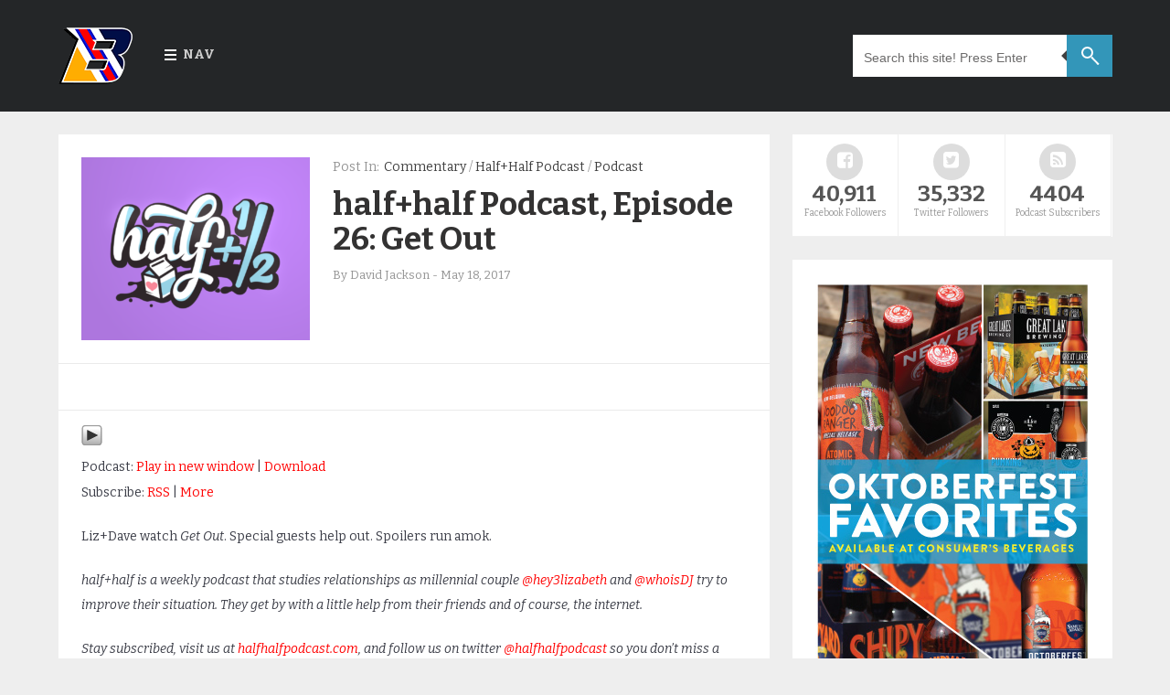

--- FILE ---
content_type: text/html; charset=utf-8
request_url: https://www.google.com/recaptcha/api2/aframe
body_size: 269
content:
<!DOCTYPE HTML><html><head><meta http-equiv="content-type" content="text/html; charset=UTF-8"></head><body><script nonce="SHtnRL2yfgOWYwCRQ4omPA">/** Anti-fraud and anti-abuse applications only. See google.com/recaptcha */ try{var clients={'sodar':'https://pagead2.googlesyndication.com/pagead/sodar?'};window.addEventListener("message",function(a){try{if(a.source===window.parent){var b=JSON.parse(a.data);var c=clients[b['id']];if(c){var d=document.createElement('img');d.src=c+b['params']+'&rc='+(localStorage.getItem("rc::a")?sessionStorage.getItem("rc::b"):"");window.document.body.appendChild(d);sessionStorage.setItem("rc::e",parseInt(sessionStorage.getItem("rc::e")||0)+1);localStorage.setItem("rc::h",'1764517318488');}}}catch(b){}});window.parent.postMessage("_grecaptcha_ready", "*");}catch(b){}</script></body></html>